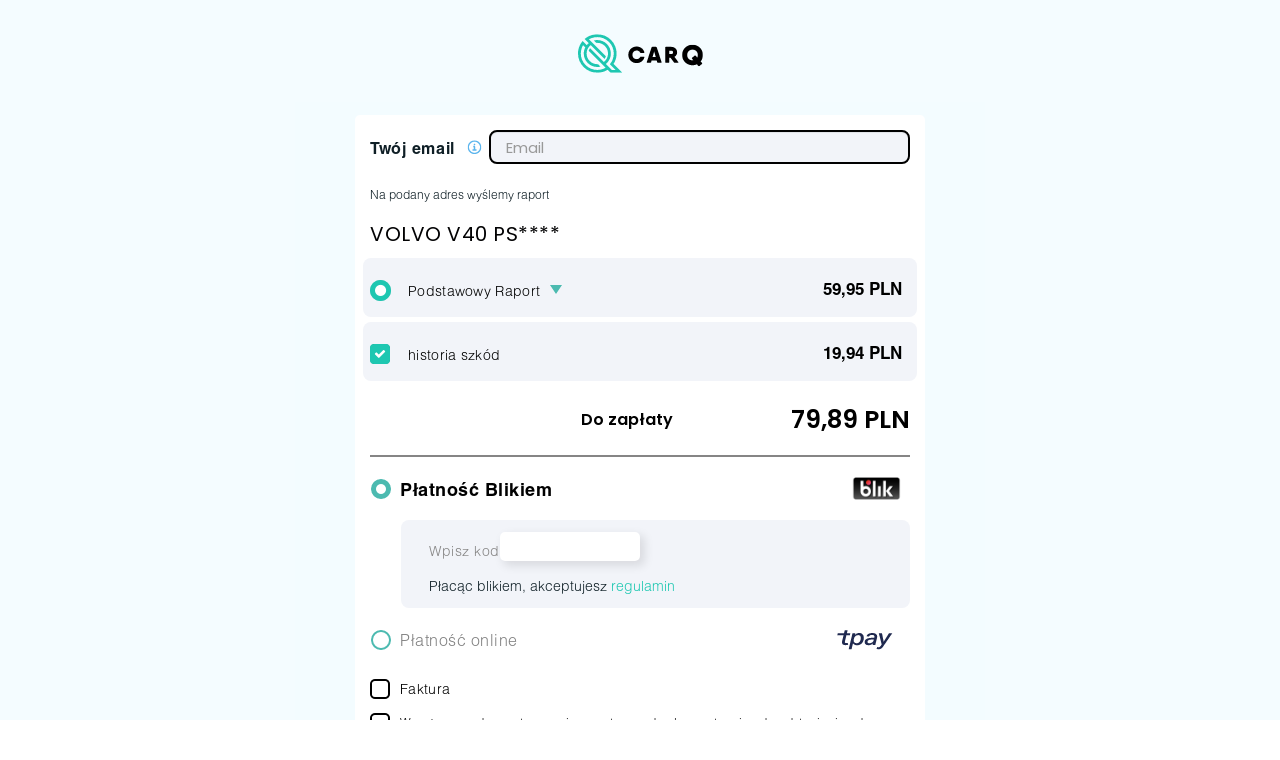

--- FILE ---
content_type: text/html; charset=utf-8
request_url: https://carq.pl/new_reports_paids/paids?vin=YV1VW14K32F815071
body_size: 23933
content:
<!DOCTYPE html>
<html style='height: 100%'>
<head>
<meta content='text/html; charset=UTF-8' http-equiv='Content-Type'>
<meta content='width=device-width, initial-scale=1, maximum-scale=1' name='viewport'>
<meta content='noarchive, noindex, nofollow' name='robots'>
<link href='https://carq.pl/sitemap.xml' rel='sitemap' title='Sitemap' type='application/xml'>

<link href='https://fonts.googleapis.com/css?family=Poppins:400,500,700,900&amp;subset=latin-ext' rel='stylesheet'>
<link href='https://fonts.googleapis.com/css?family=Roboto&amp;subset=latin-ext' rel='stylesheet'>
<link href='https://fonts.googleapis.com/css?family=Inconsolata&amp;subset=latin-ext' rel='stylesheet'>
<script type='application/ld+json'>
{
  "@context": "https://schema.org",
  "@type": "SoftwareApplication",
  "name": "carQ",
  "aggregateRating": {
    "@type": "AggregateRating",
    "ratingValue": "4.8",
    "ratingCount": "119",
  "priceCurrency": "PLN"
  },
  "offers": {
    "@type": "Offer",
    "price": "0"
  }
}
</script>
<!-- Google Tag Manager -->
<script>
  (function(w, d, s, l, i) {
    w[l] = w[l] || [];
    w[l].push({ 'gtm.start': new Date().getTime(), event: 'gtm.js' });
    var f = d.getElementsByTagName(s)[0],
        j = d.createElement(s),
        dl = l != 'dataLayer' ? '&l=' + l : '';
    j.async = true;
    j.src = 'https://www.googletagmanager.com/gtm.js?id=' + i + dl;
    f.parentNode.insertBefore(j, f);
  })(window, document, 'script', 'dataLayer', 'GTM-KCVLFJGB');
</script>
<title>
carQ.pl - Płatność

</title>
<script data-blockingmode='auto' data-cbid='b13faa44-4a4d-4677-becb-cdf186c22ce5' id='Cookiebot' src='https://consent.cookiebot.com/uc.js' type='text/javascript'></script>

<link rel="stylesheet" media="all" href="https://carq.pl/assets/application-fac428d24d065ce297fae1ea11803072026f9c9c432ab320e8082bc9b8bf3dae.css" />

<script src="https://carq.pl/assets/application-18b94aaf85a45be6f9b38c489b5407d6621a3a00c2b7a2a9befd8f4b98e9421e.js"></script>

<meta name="csrf-param" content="authenticity_token" />
<meta name="csrf-token" content="yPqeLESdOIg1tJHGMNP1nIdyeRKCfwO850+6LeUwp8ScnOdc1RDBMZghsLeIhravmQPq6Tzz36RIMr6iQUV2sw==" />
<link href='/favicons/apple-icon-57x57.png' rel='apple-touch-icon' sizes='57x57'>
<link href='/favicons/apple-icon-60x60.png' rel='apple-touch-icon' sizes='60x60'>
<link href='/favicons/apple-icon-72x72.png' rel='apple-touch-icon' sizes='72x72'>
<link href='/favicons/apple-icon-76x76.png' rel='apple-touch-icon' sizes='76x76'>
<link href='/favicons/apple-icon-114x114.png' rel='apple-touch-icon' sizes='114x114'>
<link href='/favicons/apple-icon-120x120.png' rel='apple-touch-icon' sizes='120x120'>
<link href='/favicons/apple-icon-144x144.png' rel='apple-touch-icon' sizes='144x144'>
<link href='/favicons/apple-icon-152x152.png' rel='apple-touch-icon' sizes='152x152'>
<link href='/favicons/apple-icon-180x180.png' rel='apple-touch-icon' sizes='180x180'>
<link href='/favicons/android-icon-192x192.png' rel='icon' sizes='192x192' type='image/png'>
<link href='/favicons/favicon-32x32.png' rel='icon' sizes='32x32' type='image/png'>
<link href='/favicons/favicon-96x96.png' rel='icon' sizes='96x96' type='image/png'>
<link href='/favicons/favicon-16x16.png' rel='icon' sizes='16x16' type='image/png'>
<link href='/favicons/manifest.json' rel='manifest'>
<meta content='#ffffff' name='msapplication-TileColor'>
<meta content='/favicons/ms-icon-144x144.png' name='msapplication-TileImage'>
<meta content='#ffffff' name='theme-color'>


<style>
  body{
    -webkit-user-select: none;
    -khtml-user-select: none;
    -moz-user-select: none;
    -ms-user-select: none;
    -o-user-select: none;
    user-select: none;
  }
</style>
</head>
<body style='height: 100%;'>
<noscript>
<iframe height='0' src='https://www.googletagmanager.com/ns.html?id=GTM-KCVLFJGB' style='display:none;visibility:hidden' width='0'></iframe>
</noscript>
<div class='carq-page-content payments' style='padding-bottom: 100px;'>
<nav class='navbar carq-main-navigation' id='js-carq-main-navigation'>
<div class='container'>
<!-- Brand and toggle get grouped for better mobile display -->
<div class='navbar-header only-logo'>
<div class='carq-navigation-logo-link js-check-form-saved mt-0'>
<a class="mt-0" href="https://carq.pl/"><img class="img-responsive" alt="carq.pl" style="width:125px" src="https://carq.pl/assets/logos/logo-c18a03df838eec72894577b891200d5d101cda73c00633deababc64bb0e0a978.svg" />
</a></div>
</div>
</div>
</nav>

<div class='carq-navbar-fixed-fix payment-fix'>

<div class='js-carq-jquery-autos'></div>
<div class='container'>
<div class='row'>
<div class='ibox'>
<div class='ibox-content'>
<div class='text-center'>
</div>
<form id="js-as-tpay-form" action="https://secure.tpay.com" accept-charset="UTF-8" method="post"><input name="utf8" type="hidden" value="&#x2713;" /><input type="hidden" name="authenticity_token" value="DTIfsHsEnO89k4MBK/rmsrA1qP7oxL2bBebnzHMPjW5ZVGbA6ollVpAGonCTr6WBrkQ7BVZIYYOqm+ND13pcGQ==" />
<div class='pro-summary row' id='premium-summary'>
<div class='col-xs-12 js-invoice-desktop' style=''>
<div class='row invoice'>
<input type="hidden" name="widget_owner_id" id="widget_owner_id" />
<div class='invoice-email'>
<span class='bold'>
Twój email
</span>
<img class="mail-info js-mail-info" src="https://carq.pl/assets/icons/info@3x-d410e0d295eae2bdaec6ef35c60cf8ba9793db434b950abbede5fa7a2e16c638.svg" alt="Info@3x d410e0d295eae2bdaec6ef35c60cf8ba9793db434b950abbede5fa7a2e16c638" />
<input type="text" name="new_email" id="new_email" value="" class="form-control carq-email-input js-check-email" placeholder="Email" />
</div>
</div>
</div>
<div class='col-xs-12'>
<div class='order'>
<span class='email-note'>Na podany adres wyślemy raport</span>
<h2>
<b class='your-order'>
VOLVO V40 PS****
</b>
<div class='services'>
<div class='service' style='border-bottom: none !important;'>
<input type="hidden" name="external_user_id" id="external_user_id" />
<input type="hidden" name="premium_report" id="premium_report" value="false" />
<input type="hidden" name="premium_services" id="premium_services" value="false" />
<input type="hidden" name="eq_premium_service" id="eq_premium_service" value="false" />
<input type="hidden" name="current_user" id="current_user" value="false" />
<input type="hidden" name="with_equipment" id="with_equipment" value="true" />
<input type="hidden" name="standard_user" id="standard_user" value="true" />
<input type="hidden" name="from_manager_user" id="from_manager_user" value="false" />
<input type="hidden" name="manager_user_id" id="manager_user_id" />
<div class='row selecting-price'>
<div class='col-xs-12 js-hold-premium-name carq-checkbox-autos-div'>
<input type="hidden" name="price" id="price" value="59.95" />
<input type="radio" name="payment_offer" id="payment_offer_services" value="services" class="js-checkbox-services" autocomplete="off" checked="checked" />
<label class="carq-new-radio" for="payment_offer_services">Podstawowy Raport</label>
<div class='js-report-info-to-toggle toggle-triangle'></div>
<span class='black bold js-hold-premium-price'>
59,95 PLN
</span>
</div>
<div class='js-raport-info-toggle raport-info-toggle no-height'>
Harmonogram przeglądów serwisowych<br> informacje o wyposażeniu<br> 207 informacji o pojeździe
</div>
</div>

<div class='row selecting-price'>
<div class='col-xs-12 js-hold-premium-name carq-checkbox-autos-div'>
<input type="hidden" name="price" id="price" value="19.94" />
<input type="checkbox" name="damages" id="damages" value="true" class="js-checkbox-services" autocomplete="off" checked="checked" />
<label class="checkbox-damages" for="damages">historia szkód</label>
<span class='black bold js-hold-premium-price'>
19,94 PLN
</span>
</div>
</div>
</div>
</div>
<div class='row summary full_price'>
<div class='col-md-7 col-xs-5 col-lg-7 black text-right total text-left-mobile'>
Do zapłaty
</div>
<div class='col-md-5 col-xs-7 col-lg-5 text-right' style='min-width: 107px !important; font-size: 25px !important'>
<span class='black bold js-hold-premium-price js-hold-final-price'>
79,89
</span>
<span class='black bold'>
PLN
</span>
</div>
</div>
</h2>
<div class='hrp'></div>
<div class='row payment-method' style='padding-top: 10px;'>
<input type="radio" name="payment_method" id="payment_method_blik" value="blik" checked="checked" />
<label class='payment-method-option' for='payment_method_blik'>
<span>
Płatność Blikiem
</span>
<img src="https://carq.pl/assets/logos/blik_logo-b178868b0c8f56004dcd1ac72685c67596150db40b647507249a5f108c2c9e63.svg" alt="Blik logo b178868b0c8f56004dcd1ac72685c67596150db40b647507249a5f108c2c9e63" />
</label>
<div class='payment-method-blick-code' id='tos-fg' style=''>
<div class='blik-input-row'>
<span class='blik-input'>
Wpisz kod
</span>
<input type="text" name="blik_code" id="blik_code" style="" />
</div>
<input type="hidden" name="tos" id="tos" value="true" />
<span>
Płacąc blikiem, akceptujesz
<a href='https://tpay.com/user/assets/files_for_download/regulamin.pdf' target='_blank'>
regulamin
</a>
</span>
</div>
</div>
<div class='row payment-method'>
<input type="radio" name="payment_method" id="payment_method_tpay" value="tpay" />
<label class='payment-method-option' for='payment_method_tpay'>
<span>
Płatność online
</span>
<img src="https://carq.pl/assets/logos/tpay_logo-44804c6ecbbb4110d49cf04aa8160828edeb58b41ce23619a8f48956ef3eafd4.svg" alt="Tpay logo 44804c6ecbbb4110d49cf04aa8160828edeb58b41ce23619a8f48956ef3eafd4" />
</label>
</div>
<div class='row invoice invoice-no-padding-left'>
<div class='form-group carq-checkbox-autos-div js-invoice-div' style='margin-bottom: 5px;'>
<input type="checkbox" name="invoice" id="invoice" value="false" class="js-want-invoice" />
<label for="invoice">Faktura</label>
</div>
<div class='hidden' id='choose-invoice'>
<div class='form-group carq-checkbox-autos-div js-carq-change-company' style='margin-bottom: 5px;'>
<input type="radio" name="billing_invoice" id="company1" value="new" checked="checked" />
<label for="company1">Nowe dane do faktury</label>
</div>
<div class='form-group new-invoice-form' style='margin: 0px;'>
<div class='' id='new-company'>
<div class='col-xs-12' style='padding-left: 0px'>
<fieldset class='form-horizontal'>
<div class='form-group'>
<div class='row'>
<div class='col-xs-12'>
<p class='text-priamry'>
<label for="nip">NIP</label>
</p>
<input type="text" name="new_company[nip]" id="nip" value="" class="form-control js-regon-check" data-url="/regon/search" placeholder="NIP" />
</div>
</div>
</div>
<div class='form-group'>
<div class='row'>
<div class='col-xs-12'>
<p class='text-priamry'>
<label for="name">Nazwa firmy</label>
</p>
<input type="text" name="new_company[name]" id="name" value="" class="form-control" placeholder="Nazwa firmy" />
</div>
</div>
</div>
<div class='form-group'>
<div class='row'>
<div class='col-xs-12'>
<p class='text-priamry'>
<label for="street">Ulica i numer domu</label>
</p>
<input type="text" name="new_company[street]" id="street" value="" class="form-control" placeholder="Ulica i numer domu" />
</div>
</div>
</div>
<div class='form-group'>
<div class='row'>
<div class='col-xs-12'>
<p class='text-priamry'>
<label for="city">Miasto</label>
</p>
<input type="text" name="new_company[city]" id="city" value="" class="form-control" placeholder="Miasto" />
</div>
</div>
</div>
<div class='form-group'>
<div class='row'>
<div class='col-xs-12'>
<p class='text-priamry'>
<label for="post_code">Kod pocztowy</label>
</p>
<input type="text" name="new_company[post_code]" id="post_code" value="" class="form-control" placeholder="Kod pocztowy" />
</div>
</div>
</div>
<div class='form-group'>
<div class='row'>
<div class='col-xs-12'>
<p class='text-priamry'>
<label for="country">Kraj</label>
</p>
<input type="text" name="new_company[country]" id="country" value="" class="form-control" placeholder="Kraj" />
</div>
</div>
</div>
<div class='form-group'>
<div class='row'>
<div class='col-xs-12'>
<p class='text-priamry'>
<label for="phone">Telefon</label>
</p>
<input type="text" name="new_company[phone]" id="phone" value="" class="form-control" placeholder="Telefon" />
</div>
</div>
</div>
</fieldset>
</div>
</div>
</div>
</div>
</div>

<div class='row summary'>
<div class='col-xs-12'>
<div class='carq-checkbox-autos-div js-agreement-div agreement-div'>
<input type="checkbox" name="agreement" id="agreement" value="true" />
<label for="agreement">Wyrażam zgodę na otrzymanie raportu przed upływem terminu do odstąpienia od umowy i jestem świadomy, że prawo do odstąpienia od umowy nie będzie mi z tego powodu przysługiwać.</label>
</div>
</div>
</div>
<div class='text-right carq-margin-top carq-largest-margin hidden-xs hidden-sm fixed-payment-button'>
<input type="submit" name="commit" value="Zamawiam i płacę" class="btn btn-primary btn-buy js-new-reports-tpay-submit" />
</div>
<div class='text-right carq-margin-top carq-largest-margin hidden-md hidden-lg fixed-payment-button'>
<input type="submit" name="commit" value="Zamawiam i płacę" class="btn btn-primary btn-buy-small js-new-reports-tpay-submit" />
</div>
</div>
</div>
</div>
<div class='row'>
<input type="hidden" name="partner" id="partner" />
<input type="hidden" name="auto_id" id="auto_id" value="aee56297-83fb-42be-a80f-7194d8b31797" />
<input type="hidden" name="id" id="id" value="43706" />
<input type="hidden" name="amount" id="amount" />
<input type="hidden" name="description" id="description" />
<input type="hidden" name="opis_sprzed" id="opis_sprzed" />
<input type="hidden" name="crc" id="crc" />
<input type="hidden" name="widget_damages" id="widget_damages" value="" />
<input type="hidden" name="partner_id" id="partner_id" />
<input type="hidden" name="decoded_auto_vin" id="decoded_auto_vin" value="" />
<input type="hidden" name="wyn_url" id="wyn_url" value="https://carq.pl/payments/change" />
<input type="hidden" name="pow_url" id="pow_url" value="https://carq.pl/reports_paids/success" />
<input type="hidden" name="pow_url_blad" id="pow_url_blad" value="https://carq.pl/reports_paids/failed" />
<input type="hidden" name="email" id="email" value="" />
<input type="hidden" name="nazwisko" id="nazwisko" />
<input type="hidden" name="imie" id="imie" />
<input type="hidden" name="jezyk" id="jezyk" value="pl" />
<input type="hidden" name="md5sum" id="md5sum" />
</div>
</form>

<script src="https://carq.pl/assets/payment_helper-49cad89d5687f41670fe58b18f59dff4ef03e3f6c155c98da75f3861287166ae.js"></script>
<script src="https://carq.pl/assets/yanosik-user-67bd53e01a69aa699a3afdd4227803fdb901209f9565905d095eb81c7fe6b50a.js"></script>

</div>
</div>
</div>
</div>
<div class='hidden carq-container js-addon'>
<a data-create-path="/autos" data-user="anonymous" data-report-path="/reports/0faa58f6-07db-4c3c-9618-1ca026cdae77.pdf" data-auto-vin="YV1VW14K32F815071" data-no-banners="false" data-cuk-url="https://carq.pl/redirect?url=https%3A%2F%2Fins.agentbox.pl%2Fdirect%2Fconditor%23kod%3D5ddf889811914913c5af%26danepojazdu%3D%257BRokProdukcji%3A2001%2CRokNabycia%3A2022%2CMarkaPojazdu%3A%22VOLVO%22%2CModelPojazdu%3A%22V40%22%2CLiczbaMiejscSiedzacych%3A5%2CRodzajPaliwa%3A%22PLPG%22%2CPojemnoscSilnika%3A1783%2CMoc%3A90%2CNumerRejestracyjny%3A%22PSZ87962%22%2CDopuszczalnaMasaCalkowita%3A1770%2CVIN%3A%22YV1VW14K32F815071%22%2CDataPierwszejRejestracji%3A%222001-12-06T00%3A00%3A00Z%22%2CAktualnyPrzebieg%3A260539%257D%26CzyPojazdBylSprowadzany%3D0%26CzyPojazdJestZarejestrowanyJakoCiezarowy%3D0%26Wlasciciele.0.PojazdZarejestrowanyNa%3D1" data-payment-path="https://carq.pl/reports_paids/paids?vin=YV1VW14K32F815071" class="js-carq-get-report js-carq-scroll-mail js-carq-take-no-damage-pdf-button js-open-cuk-calculator" href="#">
</a><form class="js-carq-carq-download-pdf-form js-qc-devise-form" id="new_user" action="/users" accept-charset="UTF-8" method="post"><input name="utf8" type="hidden" value="&#x2713;" /><input type="hidden" name="authenticity_token" value="ffY+a/yxn9Xuxnd8PVQ0Xi5gDlLmOhVCwd0bFOg89WMpkEcbbTxmbENTVg2FAXdtMBGdqVi2yVpuoB+bTEkkFA==" /><input type="hidden" name="regulation" id="regulation" value="false" />
<input type="hidden" name="auto_id" id="auto_id" value="aee56297-83fb-42be-a80f-7194d8b31797" />
<input type="hidden" name="report_id" id="report_id" value="0faa58f6-07db-4c3c-9618-1ca026cdae77" />
<input type="hidden" name="confirmation_report" id="confirmation_report" value="true" />
<div class='carq-check carq-raport-form carq-padding-both center-sm-block'>
<div class='input-group center-xs-block'>
<input class="form-control carq-padding-left carq-larger-padding js-to-activation-email" placeholder="Wpisz adres email" type="email" value="" name="user[email]" id="user_email" />
</div>
<span class='input-group-btn'>
<button name="button" type="submit" class="btn btn-lg btn-primary carq-margin-left">{:class=&gt;&quot;btn btn-lg btn-primary carq-margin-left&quot;}</button>
</span>
</div>
</form>
<div class='hidden' id='regulation-info'>
Za chwilę na podany przez Ciebie adres wyślemy maila z linkiem aktywacyjnym. &lt;br&gt; Potwierdzenie adresu jest niezbędne, abyśmy mogli przygotowywać raporty ze szczegółowymi danymi pojazdów, które zweryfikujesz w carQ.pl. &lt;br&gt;&lt;br&gt;
Jeżeli będziesz korzystać z bezpłatnych powiadomień dotyczących:&lt;br&gt; - terminów obowiązkowych badań technicznych, &lt;br&gt; - terminów ubezpieczeń lub &lt;br&gt; - dowolnych, własnych przypomnień serwisowych Twoich pojazdów,&lt;br&gt; to wyślemy je na podany przez Ciebie adres mail.&lt;br&gt; Więcej informacji o korzystaniu z przypomnień znajdziesz w części &lt;a href='https://carq.pl/howitworks' target='_blank'&gt;„Jak działa carQ.pl?”&lt;/a&gt;  &lt;br&gt;&lt;br&gt; Wiedz, że współpracujemy z partnerami z obszaru produktów i usług świadczonych dla rynku motoryzacyjnego. &lt;br&gt; Wszystko po to, abyśmy mogli dla Ciebie przygotowywać rzetelne informacje dotyczące:&lt;br&gt; - danych technicznych, &lt;br&gt; - kosztów eksploatacji oraz &lt;br&gt; - dopasować ceny produktów i usług polecanych do weryfikowanych przez Ciebie pojazdów.&lt;br&gt; Dlatego potrzebujemy Twojej zgody na dostarczanie informacji handlowych i marketingowych o produktach i usługach partnerów. &lt;br&gt; &lt;br&gt;
Opracowaliśmy szczegółowe zasady serwisu carQ.pl, które znajdziesz w dolnej części strony w nawigacji &lt;a href='https://carq.pl/regulations' target='_blank'&gt;„Regulamin”&lt;/a&gt;
Listę obszarów aktywności oraz produktów i usług partnerów rynku motoryzacyjnego znajdziesz w części &lt;a href='https://carq.pl/privacy' target='_blank' &gt;„Twoja prywatność”&lt;/a&gt; &lt;br&gt; Jeżeli zechcesz otrzymywać BEZPŁATNE powiadomienia SMS oraz połączenia telefoniczne z przypomnieniami i informacjami wystarczy, że po zalogowaniu uzupełnisz numer telefonu. &lt;br&gt;&lt;br&gt; W carQ.pl przestrzegamy regulacji RODO oraz innych - wymaganych prawem polskim.&lt;br&gt; Świadoma i dobrowolna zgoda na przetwarzanie Twoich danych jest niezbędna do korzystania z wszystkich funkcjonalności carQ.pl&lt;br&gt; Jeżeli udostępniasz nam dane, które dotyczą osoby trzeciej, potwierdź, iż dysponujesz upoważnieniem właściciela danych na ich przekazanie oraz, że przyjmujesz odpowiedzialność za wszelkie skutki niedopełnienia wymaganej zgody. &lt;br&gt;&lt;br&gt; Dla potwierdzenia, że rozumiesz zasady obowiązujące na platformie carQ.pl i akceptujesz ich treść, wystarczy kliknięcie w link aktywacyjny jaki do Ciebie wyślemy. &lt;br&gt; Po zalogowaniu do własnego profilu będziesz miał zawsze dostęp do danych osobowych i informacji jakie nam powierzasz.&lt;br&gt;&lt;br&gt;&lt;div class='js-place'&gt;&lt;/div&gt;
</div>
</div>
<div class='js-carq-report-loading-overlay carq-report-loading-overlay' style='display: none'>
<img src="https://carq.pl/assets/steps/loader_icon_3-6ba5773daa6e6623e3e7f6a1c2b815eab48ab91a26cbc8842507ff2e91eae218.png" alt="Loader icon 3 6ba5773daa6e6623e3e7f6a1c2b815eab48ab91a26cbc8842507ff2e91eae218" />
<img src="https://carq.pl/assets/steps/loader_icon_2-bc1e5b5a94a80f3ab670df173dba04205c4869c42d3ef70ce2471df9a37979d0.png" alt="Loader icon 2 bc1e5b5a94a80f3ab670df173dba04205c4869c42d3ef70ce2471df9a37979d0" />
<img src="https://carq.pl/assets/steps/loader_icon_1-ce086c06392a3ee0344416eb4eabe1836b033260e5832f33696a065bd2cb32b0.png" alt="Loader icon 1 ce086c06392a3ee0344416eb4eabe1836b033260e5832f33696a065bd2cb32b0" />
<div class='carq-report-loading-header js-carq-report-loading-overlay-container'>
<div class='container'>
<div class='col-md-8 col-md-offset-2'>
<h1 class='text-center'>
<div class='js-carq-progress-status carq-progress-number'>
0%
</div>
</h1>
</div>
</div>
<h1 class='carq-no-margin'>
Weryfikujemy dane i historię pojazdu.
</h1>
<h2 class='js-carq-progress-info carq-progress-info'>
Inicjalizacja
</h2>
<h4 class='carq-dark-heading'>
W zależności od ilości danych może to potrwać od kilku do kilkudziesięciu sekund.
</h4>
</div>
<div class='carq-report-loading-header js-carq-report-overlay-without-percent-container'>
<h1 class='carq-no-margin'>
Daj nam jeszcze chwilę.
</h1>
<h4 class='carq-dark-heading'>
Przygotowujemy raport PDF.
</h4>
</div>
</div>


</div>
</div>
<div class='hidden'>
<div id='js-carq-missing-phone-error'>
Uzupełnij numer telefonu w swoim profilu
</div>
<div data-url='/users' id='js-users-path'></div>
<div data-url='/users/login' id='js-users-new-path'></div>
<div data-url='/users/edit' id='js-carq-user-profile-path'></div>
<div data-url='/autos/new' id='js-carq-autos-new-path'></div>
<div id='js-carq-error-text'>
Informacje, które podałeś są błędne lub niekompletne, popraw lub uzupełnij formularz
</div>
<div id='js-carq-delete-acount-step-1'>
Jeżeli usuniesz konto utracisz możliwość weryfikowania danych i historii pojazdów.
</div>
<div id='js-carq-delete-acount-step-2'>
Usunięcie konta uniemożliwi Tobie ustawienie przypomnień dotyczących pojazdów
</div>
<div id='js-carq-delete-acount-step-3-1'>
Szkoda, że nas opuszczasz :(
</div>
<div id='js-carq-delete-acount-step-3-2'>
Jeżeli zmienisz zdanie zawsze możesz do nas wrócić rejestrując się ponownie. &lt;br&gt; Na pewno chcesz nas opuścić?
</div>
<div id='js-carq-report-mail-taken-send'>
Na podany adres wysłaliśmy link aktywacyjny.&lt;br&gt; Po aktywacji Twojego konta otrzymasz mailem zamówiony raport PDF.&lt;br&gt; &lt;br&gt; Jeżeli nie otrzymasz wiadomości sprawdź skrzynkę SPAM.
</div>
<div id='js-carq-user-accept-regulation'>
Akceptuję zasady korzystania z carQ.pl
</div>
<div id='js-carq-user-cancel-regulation'>
nie akceptuję
</div>
<div id='js-carq-error-text'>
Wystąpił nieoczekiwany błąd.
</div>
<div class='js-carq-warning-text'>
Usunąć rekord?
</div>
<div id='js-carq-button-confirm'>
OK
</div>
<div id='js-carq-button-resign'>
Anuluj
</div>
<div id='js-carq-button-ended'>
Zakończono!
</div>
<div id='js-carq-button-exported'>
Wysłaliśmy do Ciebie maila z plikiem danych weryfikowanych pojazdów.
</div>
<div id='js-carq-not-destroy-records'>
Nie usunięto następujących rekordów
</div>
<div id='js-carq-button-delete-acount'>
Chcę usunąć konto!
</div>
<div id='js-carq-button-delete-acount-2'>
Mimo to chcę usunąć konto!
</div>
<div id='js-carq-button-yes'>
TAK
</div>
<div id='js-carq-button-no'>
NIE
</div>
</div>

<div aria-hidden='true' aria-labelledby='exampleModalCenterTitle' class='modal fade' id='proModal' role='dialog' tabindex='-1'>
<div class='modal-dialog modal-dialog-centered modal-lg' role='document'>
<div class='modal-content'>
<div class='modal-body text-center'>
<div class='logo'>
<img src="https://carq.pl/assets/logos/logo_foot-d8067eb132f1c75012a69af89127d8f81bd9fc72cb918949e5ca41a56d7521ae.png" alt="Logo foot d8067eb132f1c75012a69af89127d8f81bd9fc72cb918949e5ca41a56d7521ae" />
</div>
<h2 class='content'></h2>
<br>
<br>
<div>
<button class='btn btn-dismiss btn-gray' data-dismiss='modal' type='button'>Rezygnuję</button>
<a class="btn btn-primary btn-lg" href="/payments/new">Wybieram wersję PRO</a>
</div>
</div>
</div>
</div>
</div>

</body>
<!-- Google Tag Manager (noscript) -->
</html>


--- FILE ---
content_type: image/svg+xml
request_url: https://carq.pl/assets/logos/blik_logo-b178868b0c8f56004dcd1ac72685c67596150db40b647507249a5f108c2c9e63.svg
body_size: 31637
content:
<svg width="67" height="43" viewBox="0 0 67 43" fill="none" xmlns="http://www.w3.org/2000/svg" xmlns:xlink="http://www.w3.org/1999/xlink">
<rect width="67" height="43" fill="url(#pattern0)"/>
<defs>
<pattern id="pattern0" patternContentUnits="objectBoundingBox" width="1" height="1">
<use xlink:href="#image0_204_651" transform="matrix(0.000776047 0 0 0.00120919 -0.00404266 0)"/>
</pattern>
<image id="image0_204_651" width="1299" height="827" xlink:href="[data-uri]"/>
</defs>
</svg>
